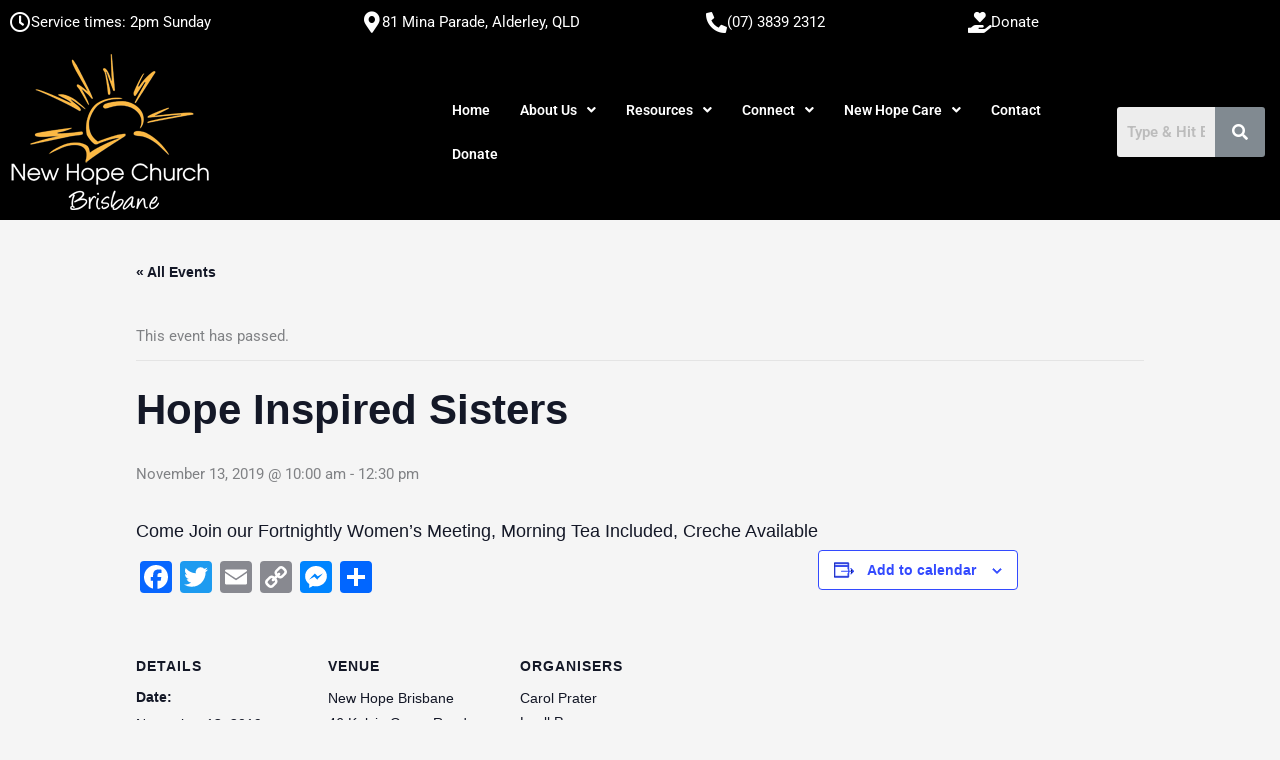

--- FILE ---
content_type: text/css
request_url: https://newhopebrisbane.com/wp-content/uploads/elementor/css/post-8715.css?ver=6.15.14
body_size: 104
content:
.elementor-widget-tec_events_elementor_widget_event_status .tec-events-elementor-event-widget__status--description{color:var( --e-global-color-text );}.elementor-widget-tec_events_elementor_widget_event_status tec-events-elementor-event-widget__status--description{font-family:var( --e-global-typography-primary-font-family ), Sans-serif;font-weight:var( --e-global-typography-primary-font-weight );}.elementor-widget-tec_events_elementor_widget_event_status .tec-events-elementor-event-widget__status{border-left:var( --e-global-color-primary );}.elementor-8715 .elementor-element.elementor-element-5c4ca066 .tec-events-elementor-event-widget__status{border:1px solid #da394d;}.elementor-8715 .elementor-element.elementor-element-7d8adfbe .tec-events-elementor-event-widget__image img{width:100%;height:650px;}.elementor-8715 .elementor-element.elementor-element-191e47b3{padding:30px 0px 30px 0px;}.elementor-8715 .elementor-element.elementor-element-40077d93{padding:30px 0px 30px 0px;}.elementor-8715 .elementor-element.elementor-element-eb9eabf .tec-events-elementor-event-widget__venue-map{max-width:50%;width:50%;height:calc( 100% - var(--tec-spacer-2));}.elementor-8715 .elementor-element.elementor-element-2271a229{padding:30px 0px 30px 0px;}.elementor-8715 .elementor-element.elementor-element-2ae34f26 .tec-events-elementor-event-widget__export-dropdown-list{background-color:#ffffff;}.elementor-8715 .elementor-element.elementor-element-5ec37806{margin-top:0px;margin-bottom:50px;}@media(max-width:1024px){.elementor-8715 .elementor-element.elementor-element-eb9eabf .tec-events-elementor-event-widget__venue-map{max-width:50%;width:50%;}}@media(max-width:767px){.elementor-8715 .elementor-element.elementor-element-eb9eabf .tec-events-elementor-event-widget__venue-map{max-width:100%;width:100%;}}

--- FILE ---
content_type: text/css
request_url: https://newhopebrisbane.com/wp-content/uploads/elementor/css/post-7195.css?ver=1769120757
body_size: 1276
content:
.elementor-7195 .elementor-element.elementor-element-0560a3d:not(.elementor-motion-effects-element-type-background), .elementor-7195 .elementor-element.elementor-element-0560a3d > .elementor-motion-effects-container > .elementor-motion-effects-layer{background-color:#000000;}.elementor-7195 .elementor-element.elementor-element-0560a3d{transition:background 0.3s, border 0.3s, border-radius 0.3s, box-shadow 0.3s;}.elementor-7195 .elementor-element.elementor-element-0560a3d > .elementor-background-overlay{transition:background 0.3s, border-radius 0.3s, opacity 0.3s;}.elementor-widget-icon-box.elementor-view-stacked .elementor-icon{background-color:var( --e-global-color-primary );}.elementor-widget-icon-box.elementor-view-framed .elementor-icon, .elementor-widget-icon-box.elementor-view-default .elementor-icon{fill:var( --e-global-color-primary );color:var( --e-global-color-primary );border-color:var( --e-global-color-primary );}.elementor-widget-icon-box .elementor-icon-box-title, .elementor-widget-icon-box .elementor-icon-box-title a{font-family:var( --e-global-typography-primary-font-family ), Sans-serif;font-weight:var( --e-global-typography-primary-font-weight );}.elementor-widget-icon-box .elementor-icon-box-title{color:var( --e-global-color-primary );}.elementor-widget-icon-box:has(:hover) .elementor-icon-box-title,
					 .elementor-widget-icon-box:has(:focus) .elementor-icon-box-title{color:var( --e-global-color-primary );}.elementor-widget-icon-box .elementor-icon-box-description{font-family:var( --e-global-typography-text-font-family ), Sans-serif;font-weight:var( --e-global-typography-text-font-weight );color:var( --e-global-color-text );}.elementor-7195 .elementor-element.elementor-element-f048c87 .elementor-icon-box-wrapper{align-items:center;gap:14px;}.elementor-7195 .elementor-element.elementor-element-f048c87.elementor-view-stacked .elementor-icon{background-color:#FFFFFF;}.elementor-7195 .elementor-element.elementor-element-f048c87.elementor-view-framed .elementor-icon, .elementor-7195 .elementor-element.elementor-element-f048c87.elementor-view-default .elementor-icon{fill:#FFFFFF;color:#FFFFFF;border-color:#FFFFFF;}.elementor-7195 .elementor-element.elementor-element-f048c87 .elementor-icon{font-size:21px;}.elementor-7195 .elementor-element.elementor-element-f048c87 .elementor-icon-box-title{color:#FFFFFF;}.elementor-7195 .elementor-element.elementor-element-f048c87 .elementor-icon-box-description{color:#FFFFFF;}.elementor-7195 .elementor-element.elementor-element-cfeae1b .elementor-icon-box-wrapper{align-items:center;gap:14px;}.elementor-7195 .elementor-element.elementor-element-cfeae1b.elementor-view-stacked .elementor-icon{background-color:#FFFFFF;}.elementor-7195 .elementor-element.elementor-element-cfeae1b.elementor-view-framed .elementor-icon, .elementor-7195 .elementor-element.elementor-element-cfeae1b.elementor-view-default .elementor-icon{fill:#FFFFFF;color:#FFFFFF;border-color:#FFFFFF;}.elementor-7195 .elementor-element.elementor-element-cfeae1b .elementor-icon{font-size:21px;}.elementor-7195 .elementor-element.elementor-element-cfeae1b .elementor-icon-box-title{color:#FFFFFF;}.elementor-7195 .elementor-element.elementor-element-cfeae1b .elementor-icon-box-description{color:#FFFFFF;}.elementor-7195 .elementor-element.elementor-element-406095d .elementor-icon-box-wrapper{align-items:center;gap:14px;}.elementor-7195 .elementor-element.elementor-element-406095d.elementor-view-stacked .elementor-icon{background-color:#FFFFFF;}.elementor-7195 .elementor-element.elementor-element-406095d.elementor-view-framed .elementor-icon, .elementor-7195 .elementor-element.elementor-element-406095d.elementor-view-default .elementor-icon{fill:#FFFFFF;color:#FFFFFF;border-color:#FFFFFF;}.elementor-7195 .elementor-element.elementor-element-406095d .elementor-icon{font-size:21px;}.elementor-7195 .elementor-element.elementor-element-406095d .elementor-icon-box-title{color:#FFFFFF;}.elementor-7195 .elementor-element.elementor-element-406095d .elementor-icon-box-description{color:#FFFFFF;}.elementor-7195 .elementor-element.elementor-element-e3d86e8 .elementor-icon-box-wrapper{align-items:center;gap:14px;}.elementor-7195 .elementor-element.elementor-element-e3d86e8.elementor-view-stacked .elementor-icon{background-color:#FFFFFF;}.elementor-7195 .elementor-element.elementor-element-e3d86e8.elementor-view-framed .elementor-icon, .elementor-7195 .elementor-element.elementor-element-e3d86e8.elementor-view-default .elementor-icon{fill:#FFFFFF;color:#FFFFFF;border-color:#FFFFFF;}.elementor-7195 .elementor-element.elementor-element-e3d86e8 .elementor-icon{font-size:21px;}.elementor-7195 .elementor-element.elementor-element-e3d86e8 .elementor-icon-box-title{color:#FFFFFF;}.elementor-7195 .elementor-element.elementor-element-e3d86e8 .elementor-icon-box-description{color:#FFFFFF;}.elementor-7195 .elementor-element.elementor-element-f656db8:not(.elementor-motion-effects-element-type-background), .elementor-7195 .elementor-element.elementor-element-f656db8 > .elementor-motion-effects-container > .elementor-motion-effects-layer{background-color:#000000;}.elementor-7195 .elementor-element.elementor-element-f656db8 > .elementor-container{max-width:1352px;}.elementor-7195 .elementor-element.elementor-element-f656db8{transition:background 0.3s, border 0.3s, border-radius 0.3s, box-shadow 0.3s;}.elementor-7195 .elementor-element.elementor-element-f656db8 > .elementor-background-overlay{transition:background 0.3s, border-radius 0.3s, opacity 0.3s;}.elementor-widget-image .widget-image-caption{color:var( --e-global-color-text );font-family:var( --e-global-typography-text-font-family ), Sans-serif;font-weight:var( --e-global-typography-text-font-weight );}.elementor-bc-flex-widget .elementor-7195 .elementor-element.elementor-element-322e5c7.elementor-column .elementor-widget-wrap{align-items:center;}.elementor-7195 .elementor-element.elementor-element-322e5c7.elementor-column.elementor-element[data-element_type="column"] > .elementor-widget-wrap.elementor-element-populated{align-content:center;align-items:center;}.elementor-widget-navigation-menu .menu-item a.hfe-menu-item.elementor-button{background-color:var( --e-global-color-accent );font-family:var( --e-global-typography-accent-font-family ), Sans-serif;font-weight:var( --e-global-typography-accent-font-weight );}.elementor-widget-navigation-menu .menu-item a.hfe-menu-item.elementor-button:hover{background-color:var( --e-global-color-accent );}.elementor-widget-navigation-menu a.hfe-menu-item, .elementor-widget-navigation-menu a.hfe-sub-menu-item{font-family:var( --e-global-typography-primary-font-family ), Sans-serif;font-weight:var( --e-global-typography-primary-font-weight );}.elementor-widget-navigation-menu .menu-item a.hfe-menu-item, .elementor-widget-navigation-menu .sub-menu a.hfe-sub-menu-item{color:var( --e-global-color-text );}.elementor-widget-navigation-menu .menu-item a.hfe-menu-item:hover,
								.elementor-widget-navigation-menu .sub-menu a.hfe-sub-menu-item:hover,
								.elementor-widget-navigation-menu .menu-item.current-menu-item a.hfe-menu-item,
								.elementor-widget-navigation-menu .menu-item a.hfe-menu-item.highlighted,
								.elementor-widget-navigation-menu .menu-item a.hfe-menu-item:focus{color:var( --e-global-color-accent );}.elementor-widget-navigation-menu .hfe-nav-menu-layout:not(.hfe-pointer__framed) .menu-item.parent a.hfe-menu-item:before,
								.elementor-widget-navigation-menu .hfe-nav-menu-layout:not(.hfe-pointer__framed) .menu-item.parent a.hfe-menu-item:after{background-color:var( --e-global-color-accent );}.elementor-widget-navigation-menu .hfe-nav-menu-layout:not(.hfe-pointer__framed) .menu-item.parent .sub-menu .hfe-has-submenu-container a:after{background-color:var( --e-global-color-accent );}.elementor-widget-navigation-menu .hfe-pointer__framed .menu-item.parent a.hfe-menu-item:before,
								.elementor-widget-navigation-menu .hfe-pointer__framed .menu-item.parent a.hfe-menu-item:after{border-color:var( --e-global-color-accent );}
							.elementor-widget-navigation-menu .sub-menu li a.hfe-sub-menu-item,
							.elementor-widget-navigation-menu nav.hfe-dropdown li a.hfe-sub-menu-item,
							.elementor-widget-navigation-menu nav.hfe-dropdown li a.hfe-menu-item,
							.elementor-widget-navigation-menu nav.hfe-dropdown-expandible li a.hfe-menu-item,
							.elementor-widget-navigation-menu nav.hfe-dropdown-expandible li a.hfe-sub-menu-item{font-family:var( --e-global-typography-accent-font-family ), Sans-serif;font-weight:var( --e-global-typography-accent-font-weight );}.elementor-7195 .elementor-element.elementor-element-dc461dc .menu-item a.hfe-menu-item{padding-left:15px;padding-right:15px;}.elementor-7195 .elementor-element.elementor-element-dc461dc .menu-item a.hfe-sub-menu-item{padding-left:calc( 15px + 20px );padding-right:15px;}.elementor-7195 .elementor-element.elementor-element-dc461dc .hfe-nav-menu__layout-vertical .menu-item ul ul a.hfe-sub-menu-item{padding-left:calc( 15px + 40px );padding-right:15px;}.elementor-7195 .elementor-element.elementor-element-dc461dc .hfe-nav-menu__layout-vertical .menu-item ul ul ul a.hfe-sub-menu-item{padding-left:calc( 15px + 60px );padding-right:15px;}.elementor-7195 .elementor-element.elementor-element-dc461dc .hfe-nav-menu__layout-vertical .menu-item ul ul ul ul a.hfe-sub-menu-item{padding-left:calc( 15px + 80px );padding-right:15px;}.elementor-7195 .elementor-element.elementor-element-dc461dc .menu-item a.hfe-menu-item, .elementor-7195 .elementor-element.elementor-element-dc461dc .menu-item a.hfe-sub-menu-item{padding-top:15px;padding-bottom:15px;}.elementor-7195 .elementor-element.elementor-element-dc461dc ul.sub-menu{width:220px;}.elementor-7195 .elementor-element.elementor-element-dc461dc .sub-menu a.hfe-sub-menu-item,
						 .elementor-7195 .elementor-element.elementor-element-dc461dc nav.hfe-dropdown li a.hfe-menu-item,
						 .elementor-7195 .elementor-element.elementor-element-dc461dc nav.hfe-dropdown li a.hfe-sub-menu-item,
						 .elementor-7195 .elementor-element.elementor-element-dc461dc nav.hfe-dropdown-expandible li a.hfe-menu-item,
						 .elementor-7195 .elementor-element.elementor-element-dc461dc nav.hfe-dropdown-expandible li a.hfe-sub-menu-item{padding-top:15px;padding-bottom:15px;}.elementor-7195 .elementor-element.elementor-element-dc461dc .hfe-nav-menu__toggle{margin:0 auto;}.elementor-7195 .elementor-element.elementor-element-dc461dc .menu-item a.hfe-menu-item, .elementor-7195 .elementor-element.elementor-element-dc461dc .sub-menu a.hfe-sub-menu-item{color:#FFFFFF;}.elementor-7195 .elementor-element.elementor-element-dc461dc .sub-menu a.hfe-sub-menu-item,
								.elementor-7195 .elementor-element.elementor-element-dc461dc .elementor-menu-toggle,
								.elementor-7195 .elementor-element.elementor-element-dc461dc nav.hfe-dropdown li a.hfe-menu-item,
								.elementor-7195 .elementor-element.elementor-element-dc461dc nav.hfe-dropdown li a.hfe-sub-menu-item,
								.elementor-7195 .elementor-element.elementor-element-dc461dc nav.hfe-dropdown-expandible li a.hfe-menu-item,
								.elementor-7195 .elementor-element.elementor-element-dc461dc nav.hfe-dropdown-expandible li a.hfe-sub-menu-item{color:#000000;}.elementor-7195 .elementor-element.elementor-element-dc461dc .sub-menu,
								.elementor-7195 .elementor-element.elementor-element-dc461dc nav.hfe-dropdown,
								.elementor-7195 .elementor-element.elementor-element-dc461dc nav.hfe-dropdown-expandible,
								.elementor-7195 .elementor-element.elementor-element-dc461dc nav.hfe-dropdown .menu-item a.hfe-menu-item,
								.elementor-7195 .elementor-element.elementor-element-dc461dc nav.hfe-dropdown .menu-item a.hfe-sub-menu-item{background-color:#fff;}.elementor-7195 .elementor-element.elementor-element-dc461dc .sub-menu li.menu-item:not(:last-child),
						.elementor-7195 .elementor-element.elementor-element-dc461dc nav.hfe-dropdown li.menu-item:not(:last-child),
						.elementor-7195 .elementor-element.elementor-element-dc461dc nav.hfe-dropdown-expandible li.menu-item:not(:last-child){border-bottom-style:solid;border-bottom-color:#c4c4c4;border-bottom-width:1px;}.elementor-bc-flex-widget .elementor-7195 .elementor-element.elementor-element-a79696f.elementor-column .elementor-widget-wrap{align-items:center;}.elementor-7195 .elementor-element.elementor-element-a79696f.elementor-column.elementor-element[data-element_type="column"] > .elementor-widget-wrap.elementor-element-populated{align-content:center;align-items:center;}.elementor-widget-hfe-search-button input[type="search"].hfe-search-form__input,.elementor-widget-hfe-search-button .hfe-search-icon-toggle{font-family:var( --e-global-typography-primary-font-family ), Sans-serif;font-weight:var( --e-global-typography-primary-font-weight );}.elementor-widget-hfe-search-button .hfe-search-form__input{color:var( --e-global-color-text );}.elementor-widget-hfe-search-button .hfe-search-form__input::placeholder{color:var( --e-global-color-text );}.elementor-widget-hfe-search-button .hfe-search-form__container, .elementor-widget-hfe-search-button .hfe-search-icon-toggle .hfe-search-form__input,.elementor-widget-hfe-search-button .hfe-input-focus .hfe-search-icon-toggle .hfe-search-form__input{border-color:var( --e-global-color-primary );}.elementor-widget-hfe-search-button .hfe-search-form__input:focus::placeholder{color:var( --e-global-color-text );}.elementor-widget-hfe-search-button .hfe-search-form__container button#clear-with-button,
					.elementor-widget-hfe-search-button .hfe-search-form__container button#clear,
					.elementor-widget-hfe-search-button .hfe-search-icon-toggle button#clear{color:var( --e-global-color-text );}.elementor-7195 .elementor-element.elementor-element-f691771 .hfe-search-form__container{min-height:50px;}.elementor-7195 .elementor-element.elementor-element-f691771 .hfe-search-submit{min-width:50px;background-color:#818a91;font-size:16px;}.elementor-7195 .elementor-element.elementor-element-f691771 .hfe-search-form__input{padding-left:calc(50px / 5);padding-right:calc(50px / 5);}.elementor-7195 .elementor-element.elementor-element-f691771 .hfe-search-form__container button#clear i:before,
					.elementor-7195 .elementor-element.elementor-element-f691771 .hfe-search-icon-toggle button#clear i:before,
				.elementor-7195 .elementor-element.elementor-element-f691771 .hfe-search-form__container button#clear-with-button i:before{font-size:20px;}.elementor-7195 .elementor-element.elementor-element-f691771 .hfe-search-form__input::placeholder{color:#7A7A7A6B;}.elementor-7195 .elementor-element.elementor-element-f691771 .hfe-search-form__input, .elementor-7195 .elementor-element.elementor-element-f691771 .hfe-input-focus .hfe-search-icon-toggle .hfe-search-form__input{background-color:#ededed;}.elementor-7195 .elementor-element.elementor-element-f691771 .hfe-search-icon-toggle .hfe-search-form__input{background-color:transparent;}.elementor-7195 .elementor-element.elementor-element-f691771 .hfe-search-form__container ,.elementor-7195 .elementor-element.elementor-element-f691771 .hfe-search-icon-toggle .hfe-search-form__input,.elementor-7195 .elementor-element.elementor-element-f691771 .hfe-input-focus .hfe-search-icon-toggle .hfe-search-form__input{border-style:none;}.elementor-7195 .elementor-element.elementor-element-f691771 .hfe-search-form__container, .elementor-7195 .elementor-element.elementor-element-f691771 .hfe-search-icon-toggle .hfe-search-form__input,.elementor-7195 .elementor-element.elementor-element-f691771 .hfe-input-focus .hfe-search-icon-toggle .hfe-search-form__input{border-radius:3px;}.elementor-7195 .elementor-element.elementor-element-f691771 button.hfe-search-submit{color:#fff;}.elementor-7195 .elementor-element.elementor-element-f691771 .hfe-search-form__container button#clear-with-button,
					.elementor-7195 .elementor-element.elementor-element-f691771 .hfe-search-form__container button#clear,
					.elementor-7195 .elementor-element.elementor-element-f691771 .hfe-search-icon-toggle button#clear{color:#7a7a7a;}@media(min-width:768px){.elementor-7195 .elementor-element.elementor-element-3701779{width:27.456%;}.elementor-7195 .elementor-element.elementor-element-54c60aa{width:26.93%;}.elementor-7195 .elementor-element.elementor-element-e495d44{width:20.592%;}.elementor-7195 .elementor-element.elementor-element-322e5c7{width:53.156%;}.elementor-7195 .elementor-element.elementor-element-a79696f{width:13.149%;}}

--- FILE ---
content_type: text/css
request_url: https://newhopebrisbane.com/wp-content/uploads/elementor/css/post-7208.css?ver=1769120757
body_size: 116
content:
.elementor-7208 .elementor-element.elementor-element-a999e0a:not(.elementor-motion-effects-element-type-background), .elementor-7208 .elementor-element.elementor-element-a999e0a > .elementor-motion-effects-container > .elementor-motion-effects-layer{background-color:#000000;}.elementor-7208 .elementor-element.elementor-element-a999e0a > .elementor-container{max-width:1397px;}.elementor-7208 .elementor-element.elementor-element-a999e0a{transition:background 0.3s, border 0.3s, border-radius 0.3s, box-shadow 0.3s;}.elementor-7208 .elementor-element.elementor-element-a999e0a > .elementor-background-overlay{transition:background 0.3s, border-radius 0.3s, opacity 0.3s;}.elementor-widget-image .widget-image-caption{color:var( --e-global-color-text );font-family:var( --e-global-typography-text-font-family ), Sans-serif;font-weight:var( --e-global-typography-text-font-weight );}.elementor-7208 .elementor-element.elementor-element-4a6dd17{text-align:start;}.elementor-widget-text-editor{font-family:var( --e-global-typography-text-font-family ), Sans-serif;font-weight:var( --e-global-typography-text-font-weight );color:var( --e-global-color-text );}.elementor-widget-text-editor.elementor-drop-cap-view-stacked .elementor-drop-cap{background-color:var( --e-global-color-primary );}.elementor-widget-text-editor.elementor-drop-cap-view-framed .elementor-drop-cap, .elementor-widget-text-editor.elementor-drop-cap-view-default .elementor-drop-cap{color:var( --e-global-color-primary );border-color:var( --e-global-color-primary );}.elementor-7208 .elementor-element.elementor-element-30aab73{color:#FFFFFF;}.elementor-bc-flex-widget .elementor-7208 .elementor-element.elementor-element-eb4971b.elementor-column .elementor-widget-wrap{align-items:center;}.elementor-7208 .elementor-element.elementor-element-eb4971b.elementor-column.elementor-element[data-element_type="column"] > .elementor-widget-wrap.elementor-element-populated{align-content:center;align-items:center;}.elementor-7208 .elementor-element.elementor-element-3e66c53{color:#FFFFFF;}